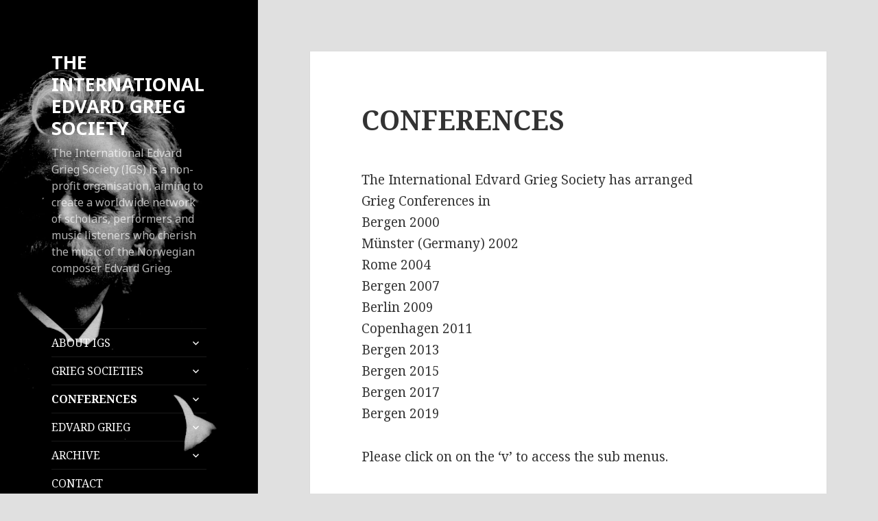

--- FILE ---
content_type: text/html; charset=UTF-8
request_url: https://griegsociety.com/conferences/
body_size: 12926
content:
<!DOCTYPE html>
<html lang="en-GB" class="no-js">
<head>
	<meta charset="UTF-8">
	<meta name="viewport" content="width=device-width">
	<link rel="profile" href="https://gmpg.org/xfn/11">
	<link rel="pingback" href="https://griegsociety.com/xmlrpc.php">
	<!--[if lt IE 9]>
	<script src="https://griegsociety.com/wp-content/themes/twentyfifteen/js/html5.js?ver=3.7.0"></script>
	<![endif]-->
	<script>(function(html){html.className = html.className.replace(/\bno-js\b/,'js')})(document.documentElement);</script>
<title>CONFERENCES &#8211; THE INTERNATIONAL EDVARD GRIEG SOCIETY</title>
<meta name='robots' content='max-image-preview:large' />
<link rel='dns-prefetch' href='//fonts.googleapis.com' />
<link href='https://fonts.gstatic.com' crossorigin rel='preconnect' />
<link rel="alternate" type="application/rss+xml" title="THE INTERNATIONAL EDVARD GRIEG SOCIETY &raquo; Feed" href="https://griegsociety.com/feed/" />
<link rel="alternate" type="application/rss+xml" title="THE INTERNATIONAL EDVARD GRIEG SOCIETY &raquo; Comments Feed" href="https://griegsociety.com/comments/feed/" />
<link rel="alternate" type="application/rss+xml" title="THE INTERNATIONAL EDVARD GRIEG SOCIETY &raquo; CONFERENCES Comments Feed" href="https://griegsociety.com/conferences/feed/" />
<script>
window._wpemojiSettings = {"baseUrl":"https:\/\/s.w.org\/images\/core\/emoji\/14.0.0\/72x72\/","ext":".png","svgUrl":"https:\/\/s.w.org\/images\/core\/emoji\/14.0.0\/svg\/","svgExt":".svg","source":{"concatemoji":"https:\/\/griegsociety.com\/wp-includes\/js\/wp-emoji-release.min.js?ver=6.1.9"}};
/*! This file is auto-generated */
!function(e,a,t){var n,r,o,i=a.createElement("canvas"),p=i.getContext&&i.getContext("2d");function s(e,t){var a=String.fromCharCode,e=(p.clearRect(0,0,i.width,i.height),p.fillText(a.apply(this,e),0,0),i.toDataURL());return p.clearRect(0,0,i.width,i.height),p.fillText(a.apply(this,t),0,0),e===i.toDataURL()}function c(e){var t=a.createElement("script");t.src=e,t.defer=t.type="text/javascript",a.getElementsByTagName("head")[0].appendChild(t)}for(o=Array("flag","emoji"),t.supports={everything:!0,everythingExceptFlag:!0},r=0;r<o.length;r++)t.supports[o[r]]=function(e){if(p&&p.fillText)switch(p.textBaseline="top",p.font="600 32px Arial",e){case"flag":return s([127987,65039,8205,9895,65039],[127987,65039,8203,9895,65039])?!1:!s([55356,56826,55356,56819],[55356,56826,8203,55356,56819])&&!s([55356,57332,56128,56423,56128,56418,56128,56421,56128,56430,56128,56423,56128,56447],[55356,57332,8203,56128,56423,8203,56128,56418,8203,56128,56421,8203,56128,56430,8203,56128,56423,8203,56128,56447]);case"emoji":return!s([129777,127995,8205,129778,127999],[129777,127995,8203,129778,127999])}return!1}(o[r]),t.supports.everything=t.supports.everything&&t.supports[o[r]],"flag"!==o[r]&&(t.supports.everythingExceptFlag=t.supports.everythingExceptFlag&&t.supports[o[r]]);t.supports.everythingExceptFlag=t.supports.everythingExceptFlag&&!t.supports.flag,t.DOMReady=!1,t.readyCallback=function(){t.DOMReady=!0},t.supports.everything||(n=function(){t.readyCallback()},a.addEventListener?(a.addEventListener("DOMContentLoaded",n,!1),e.addEventListener("load",n,!1)):(e.attachEvent("onload",n),a.attachEvent("onreadystatechange",function(){"complete"===a.readyState&&t.readyCallback()})),(e=t.source||{}).concatemoji?c(e.concatemoji):e.wpemoji&&e.twemoji&&(c(e.twemoji),c(e.wpemoji)))}(window,document,window._wpemojiSettings);
</script>
<style>
img.wp-smiley,
img.emoji {
	display: inline !important;
	border: none !important;
	box-shadow: none !important;
	height: 1em !important;
	width: 1em !important;
	margin: 0 0.07em !important;
	vertical-align: -0.1em !important;
	background: none !important;
	padding: 0 !important;
}
</style>
	<link rel='stylesheet' id='wp-block-library-css' href='https://griegsociety.com/wp-includes/css/dist/block-library/style.min.css?ver=6.1.9' media='all' />
<style id='wp-block-library-theme-inline-css'>
.wp-block-audio figcaption{color:#555;font-size:13px;text-align:center}.is-dark-theme .wp-block-audio figcaption{color:hsla(0,0%,100%,.65)}.wp-block-audio{margin:0 0 1em}.wp-block-code{border:1px solid #ccc;border-radius:4px;font-family:Menlo,Consolas,monaco,monospace;padding:.8em 1em}.wp-block-embed figcaption{color:#555;font-size:13px;text-align:center}.is-dark-theme .wp-block-embed figcaption{color:hsla(0,0%,100%,.65)}.wp-block-embed{margin:0 0 1em}.blocks-gallery-caption{color:#555;font-size:13px;text-align:center}.is-dark-theme .blocks-gallery-caption{color:hsla(0,0%,100%,.65)}.wp-block-image figcaption{color:#555;font-size:13px;text-align:center}.is-dark-theme .wp-block-image figcaption{color:hsla(0,0%,100%,.65)}.wp-block-image{margin:0 0 1em}.wp-block-pullquote{border-top:4px solid;border-bottom:4px solid;margin-bottom:1.75em;color:currentColor}.wp-block-pullquote__citation,.wp-block-pullquote cite,.wp-block-pullquote footer{color:currentColor;text-transform:uppercase;font-size:.8125em;font-style:normal}.wp-block-quote{border-left:.25em solid;margin:0 0 1.75em;padding-left:1em}.wp-block-quote cite,.wp-block-quote footer{color:currentColor;font-size:.8125em;position:relative;font-style:normal}.wp-block-quote.has-text-align-right{border-left:none;border-right:.25em solid;padding-left:0;padding-right:1em}.wp-block-quote.has-text-align-center{border:none;padding-left:0}.wp-block-quote.is-large,.wp-block-quote.is-style-large,.wp-block-quote.is-style-plain{border:none}.wp-block-search .wp-block-search__label{font-weight:700}.wp-block-search__button{border:1px solid #ccc;padding:.375em .625em}:where(.wp-block-group.has-background){padding:1.25em 2.375em}.wp-block-separator.has-css-opacity{opacity:.4}.wp-block-separator{border:none;border-bottom:2px solid;margin-left:auto;margin-right:auto}.wp-block-separator.has-alpha-channel-opacity{opacity:1}.wp-block-separator:not(.is-style-wide):not(.is-style-dots){width:100px}.wp-block-separator.has-background:not(.is-style-dots){border-bottom:none;height:1px}.wp-block-separator.has-background:not(.is-style-wide):not(.is-style-dots){height:2px}.wp-block-table{margin:"0 0 1em 0"}.wp-block-table thead{border-bottom:3px solid}.wp-block-table tfoot{border-top:3px solid}.wp-block-table td,.wp-block-table th{word-break:normal}.wp-block-table figcaption{color:#555;font-size:13px;text-align:center}.is-dark-theme .wp-block-table figcaption{color:hsla(0,0%,100%,.65)}.wp-block-video figcaption{color:#555;font-size:13px;text-align:center}.is-dark-theme .wp-block-video figcaption{color:hsla(0,0%,100%,.65)}.wp-block-video{margin:0 0 1em}.wp-block-template-part.has-background{padding:1.25em 2.375em;margin-top:0;margin-bottom:0}
</style>
<link rel='stylesheet' id='classic-theme-styles-css' href='https://griegsociety.com/wp-includes/css/classic-themes.min.css?ver=1' media='all' />
<style id='global-styles-inline-css'>
body{--wp--preset--color--black: #000000;--wp--preset--color--cyan-bluish-gray: #abb8c3;--wp--preset--color--white: #fff;--wp--preset--color--pale-pink: #f78da7;--wp--preset--color--vivid-red: #cf2e2e;--wp--preset--color--luminous-vivid-orange: #ff6900;--wp--preset--color--luminous-vivid-amber: #fcb900;--wp--preset--color--light-green-cyan: #7bdcb5;--wp--preset--color--vivid-green-cyan: #00d084;--wp--preset--color--pale-cyan-blue: #8ed1fc;--wp--preset--color--vivid-cyan-blue: #0693e3;--wp--preset--color--vivid-purple: #9b51e0;--wp--preset--color--dark-gray: #111;--wp--preset--color--light-gray: #f1f1f1;--wp--preset--color--yellow: #f4ca16;--wp--preset--color--dark-brown: #352712;--wp--preset--color--medium-pink: #e53b51;--wp--preset--color--light-pink: #ffe5d1;--wp--preset--color--dark-purple: #2e2256;--wp--preset--color--purple: #674970;--wp--preset--color--blue-gray: #22313f;--wp--preset--color--bright-blue: #55c3dc;--wp--preset--color--light-blue: #e9f2f9;--wp--preset--gradient--vivid-cyan-blue-to-vivid-purple: linear-gradient(135deg,rgba(6,147,227,1) 0%,rgb(155,81,224) 100%);--wp--preset--gradient--light-green-cyan-to-vivid-green-cyan: linear-gradient(135deg,rgb(122,220,180) 0%,rgb(0,208,130) 100%);--wp--preset--gradient--luminous-vivid-amber-to-luminous-vivid-orange: linear-gradient(135deg,rgba(252,185,0,1) 0%,rgba(255,105,0,1) 100%);--wp--preset--gradient--luminous-vivid-orange-to-vivid-red: linear-gradient(135deg,rgba(255,105,0,1) 0%,rgb(207,46,46) 100%);--wp--preset--gradient--very-light-gray-to-cyan-bluish-gray: linear-gradient(135deg,rgb(238,238,238) 0%,rgb(169,184,195) 100%);--wp--preset--gradient--cool-to-warm-spectrum: linear-gradient(135deg,rgb(74,234,220) 0%,rgb(151,120,209) 20%,rgb(207,42,186) 40%,rgb(238,44,130) 60%,rgb(251,105,98) 80%,rgb(254,248,76) 100%);--wp--preset--gradient--blush-light-purple: linear-gradient(135deg,rgb(255,206,236) 0%,rgb(152,150,240) 100%);--wp--preset--gradient--blush-bordeaux: linear-gradient(135deg,rgb(254,205,165) 0%,rgb(254,45,45) 50%,rgb(107,0,62) 100%);--wp--preset--gradient--luminous-dusk: linear-gradient(135deg,rgb(255,203,112) 0%,rgb(199,81,192) 50%,rgb(65,88,208) 100%);--wp--preset--gradient--pale-ocean: linear-gradient(135deg,rgb(255,245,203) 0%,rgb(182,227,212) 50%,rgb(51,167,181) 100%);--wp--preset--gradient--electric-grass: linear-gradient(135deg,rgb(202,248,128) 0%,rgb(113,206,126) 100%);--wp--preset--gradient--midnight: linear-gradient(135deg,rgb(2,3,129) 0%,rgb(40,116,252) 100%);--wp--preset--gradient--dark-gray-gradient-gradient: linear-gradient(90deg, rgba(17,17,17,1) 0%, rgba(42,42,42,1) 100%);--wp--preset--gradient--light-gray-gradient: linear-gradient(90deg, rgba(241,241,241,1) 0%, rgba(215,215,215,1) 100%);--wp--preset--gradient--white-gradient: linear-gradient(90deg, rgba(255,255,255,1) 0%, rgba(230,230,230,1) 100%);--wp--preset--gradient--yellow-gradient: linear-gradient(90deg, rgba(244,202,22,1) 0%, rgba(205,168,10,1) 100%);--wp--preset--gradient--dark-brown-gradient: linear-gradient(90deg, rgba(53,39,18,1) 0%, rgba(91,67,31,1) 100%);--wp--preset--gradient--medium-pink-gradient: linear-gradient(90deg, rgba(229,59,81,1) 0%, rgba(209,28,51,1) 100%);--wp--preset--gradient--light-pink-gradient: linear-gradient(90deg, rgba(255,229,209,1) 0%, rgba(255,200,158,1) 100%);--wp--preset--gradient--dark-purple-gradient: linear-gradient(90deg, rgba(46,34,86,1) 0%, rgba(66,48,123,1) 100%);--wp--preset--gradient--purple-gradient: linear-gradient(90deg, rgba(103,73,112,1) 0%, rgba(131,93,143,1) 100%);--wp--preset--gradient--blue-gray-gradient: linear-gradient(90deg, rgba(34,49,63,1) 0%, rgba(52,75,96,1) 100%);--wp--preset--gradient--bright-blue-gradient: linear-gradient(90deg, rgba(85,195,220,1) 0%, rgba(43,180,211,1) 100%);--wp--preset--gradient--light-blue-gradient: linear-gradient(90deg, rgba(233,242,249,1) 0%, rgba(193,218,238,1) 100%);--wp--preset--duotone--dark-grayscale: url('#wp-duotone-dark-grayscale');--wp--preset--duotone--grayscale: url('#wp-duotone-grayscale');--wp--preset--duotone--purple-yellow: url('#wp-duotone-purple-yellow');--wp--preset--duotone--blue-red: url('#wp-duotone-blue-red');--wp--preset--duotone--midnight: url('#wp-duotone-midnight');--wp--preset--duotone--magenta-yellow: url('#wp-duotone-magenta-yellow');--wp--preset--duotone--purple-green: url('#wp-duotone-purple-green');--wp--preset--duotone--blue-orange: url('#wp-duotone-blue-orange');--wp--preset--font-size--small: 13px;--wp--preset--font-size--medium: 20px;--wp--preset--font-size--large: 36px;--wp--preset--font-size--x-large: 42px;--wp--preset--spacing--20: 0.44rem;--wp--preset--spacing--30: 0.67rem;--wp--preset--spacing--40: 1rem;--wp--preset--spacing--50: 1.5rem;--wp--preset--spacing--60: 2.25rem;--wp--preset--spacing--70: 3.38rem;--wp--preset--spacing--80: 5.06rem;}:where(.is-layout-flex){gap: 0.5em;}body .is-layout-flow > .alignleft{float: left;margin-inline-start: 0;margin-inline-end: 2em;}body .is-layout-flow > .alignright{float: right;margin-inline-start: 2em;margin-inline-end: 0;}body .is-layout-flow > .aligncenter{margin-left: auto !important;margin-right: auto !important;}body .is-layout-constrained > .alignleft{float: left;margin-inline-start: 0;margin-inline-end: 2em;}body .is-layout-constrained > .alignright{float: right;margin-inline-start: 2em;margin-inline-end: 0;}body .is-layout-constrained > .aligncenter{margin-left: auto !important;margin-right: auto !important;}body .is-layout-constrained > :where(:not(.alignleft):not(.alignright):not(.alignfull)){max-width: var(--wp--style--global--content-size);margin-left: auto !important;margin-right: auto !important;}body .is-layout-constrained > .alignwide{max-width: var(--wp--style--global--wide-size);}body .is-layout-flex{display: flex;}body .is-layout-flex{flex-wrap: wrap;align-items: center;}body .is-layout-flex > *{margin: 0;}:where(.wp-block-columns.is-layout-flex){gap: 2em;}.has-black-color{color: var(--wp--preset--color--black) !important;}.has-cyan-bluish-gray-color{color: var(--wp--preset--color--cyan-bluish-gray) !important;}.has-white-color{color: var(--wp--preset--color--white) !important;}.has-pale-pink-color{color: var(--wp--preset--color--pale-pink) !important;}.has-vivid-red-color{color: var(--wp--preset--color--vivid-red) !important;}.has-luminous-vivid-orange-color{color: var(--wp--preset--color--luminous-vivid-orange) !important;}.has-luminous-vivid-amber-color{color: var(--wp--preset--color--luminous-vivid-amber) !important;}.has-light-green-cyan-color{color: var(--wp--preset--color--light-green-cyan) !important;}.has-vivid-green-cyan-color{color: var(--wp--preset--color--vivid-green-cyan) !important;}.has-pale-cyan-blue-color{color: var(--wp--preset--color--pale-cyan-blue) !important;}.has-vivid-cyan-blue-color{color: var(--wp--preset--color--vivid-cyan-blue) !important;}.has-vivid-purple-color{color: var(--wp--preset--color--vivid-purple) !important;}.has-black-background-color{background-color: var(--wp--preset--color--black) !important;}.has-cyan-bluish-gray-background-color{background-color: var(--wp--preset--color--cyan-bluish-gray) !important;}.has-white-background-color{background-color: var(--wp--preset--color--white) !important;}.has-pale-pink-background-color{background-color: var(--wp--preset--color--pale-pink) !important;}.has-vivid-red-background-color{background-color: var(--wp--preset--color--vivid-red) !important;}.has-luminous-vivid-orange-background-color{background-color: var(--wp--preset--color--luminous-vivid-orange) !important;}.has-luminous-vivid-amber-background-color{background-color: var(--wp--preset--color--luminous-vivid-amber) !important;}.has-light-green-cyan-background-color{background-color: var(--wp--preset--color--light-green-cyan) !important;}.has-vivid-green-cyan-background-color{background-color: var(--wp--preset--color--vivid-green-cyan) !important;}.has-pale-cyan-blue-background-color{background-color: var(--wp--preset--color--pale-cyan-blue) !important;}.has-vivid-cyan-blue-background-color{background-color: var(--wp--preset--color--vivid-cyan-blue) !important;}.has-vivid-purple-background-color{background-color: var(--wp--preset--color--vivid-purple) !important;}.has-black-border-color{border-color: var(--wp--preset--color--black) !important;}.has-cyan-bluish-gray-border-color{border-color: var(--wp--preset--color--cyan-bluish-gray) !important;}.has-white-border-color{border-color: var(--wp--preset--color--white) !important;}.has-pale-pink-border-color{border-color: var(--wp--preset--color--pale-pink) !important;}.has-vivid-red-border-color{border-color: var(--wp--preset--color--vivid-red) !important;}.has-luminous-vivid-orange-border-color{border-color: var(--wp--preset--color--luminous-vivid-orange) !important;}.has-luminous-vivid-amber-border-color{border-color: var(--wp--preset--color--luminous-vivid-amber) !important;}.has-light-green-cyan-border-color{border-color: var(--wp--preset--color--light-green-cyan) !important;}.has-vivid-green-cyan-border-color{border-color: var(--wp--preset--color--vivid-green-cyan) !important;}.has-pale-cyan-blue-border-color{border-color: var(--wp--preset--color--pale-cyan-blue) !important;}.has-vivid-cyan-blue-border-color{border-color: var(--wp--preset--color--vivid-cyan-blue) !important;}.has-vivid-purple-border-color{border-color: var(--wp--preset--color--vivid-purple) !important;}.has-vivid-cyan-blue-to-vivid-purple-gradient-background{background: var(--wp--preset--gradient--vivid-cyan-blue-to-vivid-purple) !important;}.has-light-green-cyan-to-vivid-green-cyan-gradient-background{background: var(--wp--preset--gradient--light-green-cyan-to-vivid-green-cyan) !important;}.has-luminous-vivid-amber-to-luminous-vivid-orange-gradient-background{background: var(--wp--preset--gradient--luminous-vivid-amber-to-luminous-vivid-orange) !important;}.has-luminous-vivid-orange-to-vivid-red-gradient-background{background: var(--wp--preset--gradient--luminous-vivid-orange-to-vivid-red) !important;}.has-very-light-gray-to-cyan-bluish-gray-gradient-background{background: var(--wp--preset--gradient--very-light-gray-to-cyan-bluish-gray) !important;}.has-cool-to-warm-spectrum-gradient-background{background: var(--wp--preset--gradient--cool-to-warm-spectrum) !important;}.has-blush-light-purple-gradient-background{background: var(--wp--preset--gradient--blush-light-purple) !important;}.has-blush-bordeaux-gradient-background{background: var(--wp--preset--gradient--blush-bordeaux) !important;}.has-luminous-dusk-gradient-background{background: var(--wp--preset--gradient--luminous-dusk) !important;}.has-pale-ocean-gradient-background{background: var(--wp--preset--gradient--pale-ocean) !important;}.has-electric-grass-gradient-background{background: var(--wp--preset--gradient--electric-grass) !important;}.has-midnight-gradient-background{background: var(--wp--preset--gradient--midnight) !important;}.has-small-font-size{font-size: var(--wp--preset--font-size--small) !important;}.has-medium-font-size{font-size: var(--wp--preset--font-size--medium) !important;}.has-large-font-size{font-size: var(--wp--preset--font-size--large) !important;}.has-x-large-font-size{font-size: var(--wp--preset--font-size--x-large) !important;}
.wp-block-navigation a:where(:not(.wp-element-button)){color: inherit;}
:where(.wp-block-columns.is-layout-flex){gap: 2em;}
.wp-block-pullquote{font-size: 1.5em;line-height: 1.6;}
</style>
<link rel='stylesheet' id='twentyfifteen-fonts-css' href='https://fonts.googleapis.com/css?family=Noto+Sans%3A400italic%2C700italic%2C400%2C700%7CNoto+Serif%3A400italic%2C700italic%2C400%2C700%7CInconsolata%3A400%2C700&#038;subset=latin%2Clatin-ext&#038;display=fallback' media='all' />
<link rel='stylesheet' id='genericons-css' href='https://griegsociety.com/wp-content/themes/twentyfifteen/genericons/genericons.css?ver=20201026' media='all' />
<link rel='stylesheet' id='twentyfifteen-style-css' href='https://griegsociety.com/wp-content/themes/twentyfifteen/style.css?ver=20221101' media='all' />
<style id='twentyfifteen-style-inline-css'>

		/* Custom Header Background Color */
		body:before,
		.site-header {
			background-color: #8fa7bf;
		}

		@media screen and (min-width: 59.6875em) {
			.site-header,
			.secondary {
				background-color: transparent;
			}

			.widget button,
			.widget input[type="button"],
			.widget input[type="reset"],
			.widget input[type="submit"],
			.widget_calendar tbody a,
			.widget_calendar tbody a:hover,
			.widget_calendar tbody a:focus {
				color: #8fa7bf;
			}
		}
	

		/* Custom Sidebar Text Color */
		.site-title a,
		.site-description,
		.secondary-toggle:before {
			color: #ffffff;
		}

		.site-title a:hover,
		.site-title a:focus {
			color: #ffffff; /* Fallback for IE7 and IE8 */
			color: rgba( 255, 255, 255, 0.7);
		}

		.secondary-toggle {
			border-color: #ffffff; /* Fallback for IE7 and IE8 */
			border-color: rgba( 255, 255, 255, 0.1);
		}

		.secondary-toggle:hover,
		.secondary-toggle:focus {
			border-color: #ffffff; /* Fallback for IE7 and IE8 */
			border-color: rgba( 255, 255, 255, 0.3);
		}

		.site-title a {
			outline-color: #ffffff; /* Fallback for IE7 and IE8 */
			outline-color: rgba( 255, 255, 255, 0.3);
		}

		@media screen and (min-width: 59.6875em) {
			.secondary a,
			.dropdown-toggle:after,
			.widget-title,
			.widget blockquote cite,
			.widget blockquote small {
				color: #ffffff;
			}

			.widget button,
			.widget input[type="button"],
			.widget input[type="reset"],
			.widget input[type="submit"],
			.widget_calendar tbody a {
				background-color: #ffffff;
			}

			.textwidget a {
				border-color: #ffffff;
			}

			.secondary a:hover,
			.secondary a:focus,
			.main-navigation .menu-item-description,
			.widget,
			.widget blockquote,
			.widget .wp-caption-text,
			.widget .gallery-caption {
				color: rgba( 255, 255, 255, 0.7);
			}

			.widget button:hover,
			.widget button:focus,
			.widget input[type="button"]:hover,
			.widget input[type="button"]:focus,
			.widget input[type="reset"]:hover,
			.widget input[type="reset"]:focus,
			.widget input[type="submit"]:hover,
			.widget input[type="submit"]:focus,
			.widget_calendar tbody a:hover,
			.widget_calendar tbody a:focus {
				background-color: rgba( 255, 255, 255, 0.7);
			}

			.widget blockquote {
				border-color: rgba( 255, 255, 255, 0.7);
			}

			.main-navigation ul,
			.main-navigation li,
			.secondary-toggle,
			.widget input,
			.widget textarea,
			.widget table,
			.widget th,
			.widget td,
			.widget pre,
			.widget li,
			.widget_categories .children,
			.widget_nav_menu .sub-menu,
			.widget_pages .children,
			.widget abbr[title] {
				border-color: rgba( 255, 255, 255, 0.1);
			}

			.dropdown-toggle:hover,
			.dropdown-toggle:focus,
			.widget hr {
				background-color: rgba( 255, 255, 255, 0.1);
			}

			.widget input:focus,
			.widget textarea:focus {
				border-color: rgba( 255, 255, 255, 0.3);
			}

			.sidebar a:focus,
			.dropdown-toggle:focus {
				outline-color: rgba( 255, 255, 255, 0.3);
			}
		}
	
</style>
<link rel='stylesheet' id='twentyfifteen-block-style-css' href='https://griegsociety.com/wp-content/themes/twentyfifteen/css/blocks.css?ver=20220914' media='all' />
<!--[if lt IE 9]>
<link rel='stylesheet' id='twentyfifteen-ie-css' href='https://griegsociety.com/wp-content/themes/twentyfifteen/css/ie.css?ver=20220908' media='all' />
<![endif]-->
<!--[if lt IE 8]>
<link rel='stylesheet' id='twentyfifteen-ie7-css' href='https://griegsociety.com/wp-content/themes/twentyfifteen/css/ie7.css?ver=20141210' media='all' />
<![endif]-->
<script src='https://griegsociety.com/wp-includes/js/jquery/jquery.min.js?ver=3.6.1' id='jquery-core-js'></script>
<script src='https://griegsociety.com/wp-includes/js/jquery/jquery-migrate.min.js?ver=3.3.2' id='jquery-migrate-js'></script>
<link rel="https://api.w.org/" href="https://griegsociety.com/wp-json/" /><link rel="alternate" type="application/json" href="https://griegsociety.com/wp-json/wp/v2/pages/32" /><link rel="EditURI" type="application/rsd+xml" title="RSD" href="https://griegsociety.com/xmlrpc.php?rsd" />
<link rel="wlwmanifest" type="application/wlwmanifest+xml" href="https://griegsociety.com/wp-includes/wlwmanifest.xml" />
<meta name="generator" content="WordPress 6.1.9" />
<link rel="canonical" href="https://griegsociety.com/conferences/" />
<link rel='shortlink' href='https://griegsociety.com/?p=32' />
<link rel="alternate" type="application/json+oembed" href="https://griegsociety.com/wp-json/oembed/1.0/embed?url=https%3A%2F%2Fgriegsociety.com%2Fconferences%2F" />
<link rel="alternate" type="text/xml+oembed" href="https://griegsociety.com/wp-json/oembed/1.0/embed?url=https%3A%2F%2Fgriegsociety.com%2Fconferences%2F&#038;format=xml" />
<style>.recentcomments a{display:inline !important;padding:0 !important;margin:0 !important;}</style>		<style type="text/css" id="twentyfifteen-header-css">
				.site-header {

			/*
			 * No shorthand so the Customizer can override individual properties.
			 * @see https://core.trac.wordpress.org/ticket/31460
			 */
			background-image: url(https://griegsociety.com/wp-content/uploads/2017/10/cropped-bilde_33-sortereennsortest-1.jpg);
			background-repeat: no-repeat;
			background-position: 50% 50%;
			-webkit-background-size: cover;
			-moz-background-size:    cover;
			-o-background-size:      cover;
			background-size:         cover;
		}

		@media screen and (min-width: 59.6875em) {
			body:before {

				/*
				 * No shorthand so the Customizer can override individual properties.
				 * @see https://core.trac.wordpress.org/ticket/31460
				 */
				background-image: url(https://griegsociety.com/wp-content/uploads/2017/10/cropped-bilde_33-sortereennsortest-1.jpg);
				background-repeat: no-repeat;
				background-position: 100% 50%;
				-webkit-background-size: cover;
				-moz-background-size:    cover;
				-o-background-size:      cover;
				background-size:         cover;
				border-right: 0;
			}

			.site-header {
				background: transparent;
			}
		}
				</style>
		<style id="custom-background-css">
body.custom-background { background-color: #e0e0e0; }
</style>
	</head>

<body class="page-template-default page page-id-32 custom-background wp-embed-responsive">
<svg xmlns="http://www.w3.org/2000/svg" viewBox="0 0 0 0" width="0" height="0" focusable="false" role="none" style="visibility: hidden; position: absolute; left: -9999px; overflow: hidden;" ><defs><filter id="wp-duotone-dark-grayscale"><feColorMatrix color-interpolation-filters="sRGB" type="matrix" values=" .299 .587 .114 0 0 .299 .587 .114 0 0 .299 .587 .114 0 0 .299 .587 .114 0 0 " /><feComponentTransfer color-interpolation-filters="sRGB" ><feFuncR type="table" tableValues="0 0.49803921568627" /><feFuncG type="table" tableValues="0 0.49803921568627" /><feFuncB type="table" tableValues="0 0.49803921568627" /><feFuncA type="table" tableValues="1 1" /></feComponentTransfer><feComposite in2="SourceGraphic" operator="in" /></filter></defs></svg><svg xmlns="http://www.w3.org/2000/svg" viewBox="0 0 0 0" width="0" height="0" focusable="false" role="none" style="visibility: hidden; position: absolute; left: -9999px; overflow: hidden;" ><defs><filter id="wp-duotone-grayscale"><feColorMatrix color-interpolation-filters="sRGB" type="matrix" values=" .299 .587 .114 0 0 .299 .587 .114 0 0 .299 .587 .114 0 0 .299 .587 .114 0 0 " /><feComponentTransfer color-interpolation-filters="sRGB" ><feFuncR type="table" tableValues="0 1" /><feFuncG type="table" tableValues="0 1" /><feFuncB type="table" tableValues="0 1" /><feFuncA type="table" tableValues="1 1" /></feComponentTransfer><feComposite in2="SourceGraphic" operator="in" /></filter></defs></svg><svg xmlns="http://www.w3.org/2000/svg" viewBox="0 0 0 0" width="0" height="0" focusable="false" role="none" style="visibility: hidden; position: absolute; left: -9999px; overflow: hidden;" ><defs><filter id="wp-duotone-purple-yellow"><feColorMatrix color-interpolation-filters="sRGB" type="matrix" values=" .299 .587 .114 0 0 .299 .587 .114 0 0 .299 .587 .114 0 0 .299 .587 .114 0 0 " /><feComponentTransfer color-interpolation-filters="sRGB" ><feFuncR type="table" tableValues="0.54901960784314 0.98823529411765" /><feFuncG type="table" tableValues="0 1" /><feFuncB type="table" tableValues="0.71764705882353 0.25490196078431" /><feFuncA type="table" tableValues="1 1" /></feComponentTransfer><feComposite in2="SourceGraphic" operator="in" /></filter></defs></svg><svg xmlns="http://www.w3.org/2000/svg" viewBox="0 0 0 0" width="0" height="0" focusable="false" role="none" style="visibility: hidden; position: absolute; left: -9999px; overflow: hidden;" ><defs><filter id="wp-duotone-blue-red"><feColorMatrix color-interpolation-filters="sRGB" type="matrix" values=" .299 .587 .114 0 0 .299 .587 .114 0 0 .299 .587 .114 0 0 .299 .587 .114 0 0 " /><feComponentTransfer color-interpolation-filters="sRGB" ><feFuncR type="table" tableValues="0 1" /><feFuncG type="table" tableValues="0 0.27843137254902" /><feFuncB type="table" tableValues="0.5921568627451 0.27843137254902" /><feFuncA type="table" tableValues="1 1" /></feComponentTransfer><feComposite in2="SourceGraphic" operator="in" /></filter></defs></svg><svg xmlns="http://www.w3.org/2000/svg" viewBox="0 0 0 0" width="0" height="0" focusable="false" role="none" style="visibility: hidden; position: absolute; left: -9999px; overflow: hidden;" ><defs><filter id="wp-duotone-midnight"><feColorMatrix color-interpolation-filters="sRGB" type="matrix" values=" .299 .587 .114 0 0 .299 .587 .114 0 0 .299 .587 .114 0 0 .299 .587 .114 0 0 " /><feComponentTransfer color-interpolation-filters="sRGB" ><feFuncR type="table" tableValues="0 0" /><feFuncG type="table" tableValues="0 0.64705882352941" /><feFuncB type="table" tableValues="0 1" /><feFuncA type="table" tableValues="1 1" /></feComponentTransfer><feComposite in2="SourceGraphic" operator="in" /></filter></defs></svg><svg xmlns="http://www.w3.org/2000/svg" viewBox="0 0 0 0" width="0" height="0" focusable="false" role="none" style="visibility: hidden; position: absolute; left: -9999px; overflow: hidden;" ><defs><filter id="wp-duotone-magenta-yellow"><feColorMatrix color-interpolation-filters="sRGB" type="matrix" values=" .299 .587 .114 0 0 .299 .587 .114 0 0 .299 .587 .114 0 0 .299 .587 .114 0 0 " /><feComponentTransfer color-interpolation-filters="sRGB" ><feFuncR type="table" tableValues="0.78039215686275 1" /><feFuncG type="table" tableValues="0 0.94901960784314" /><feFuncB type="table" tableValues="0.35294117647059 0.47058823529412" /><feFuncA type="table" tableValues="1 1" /></feComponentTransfer><feComposite in2="SourceGraphic" operator="in" /></filter></defs></svg><svg xmlns="http://www.w3.org/2000/svg" viewBox="0 0 0 0" width="0" height="0" focusable="false" role="none" style="visibility: hidden; position: absolute; left: -9999px; overflow: hidden;" ><defs><filter id="wp-duotone-purple-green"><feColorMatrix color-interpolation-filters="sRGB" type="matrix" values=" .299 .587 .114 0 0 .299 .587 .114 0 0 .299 .587 .114 0 0 .299 .587 .114 0 0 " /><feComponentTransfer color-interpolation-filters="sRGB" ><feFuncR type="table" tableValues="0.65098039215686 0.40392156862745" /><feFuncG type="table" tableValues="0 1" /><feFuncB type="table" tableValues="0.44705882352941 0.4" /><feFuncA type="table" tableValues="1 1" /></feComponentTransfer><feComposite in2="SourceGraphic" operator="in" /></filter></defs></svg><svg xmlns="http://www.w3.org/2000/svg" viewBox="0 0 0 0" width="0" height="0" focusable="false" role="none" style="visibility: hidden; position: absolute; left: -9999px; overflow: hidden;" ><defs><filter id="wp-duotone-blue-orange"><feColorMatrix color-interpolation-filters="sRGB" type="matrix" values=" .299 .587 .114 0 0 .299 .587 .114 0 0 .299 .587 .114 0 0 .299 .587 .114 0 0 " /><feComponentTransfer color-interpolation-filters="sRGB" ><feFuncR type="table" tableValues="0.098039215686275 1" /><feFuncG type="table" tableValues="0 0.66274509803922" /><feFuncB type="table" tableValues="0.84705882352941 0.41960784313725" /><feFuncA type="table" tableValues="1 1" /></feComponentTransfer><feComposite in2="SourceGraphic" operator="in" /></filter></defs></svg><div id="page" class="hfeed site">
	<a class="skip-link screen-reader-text" href="#content">Skip to content</a>

	<div id="sidebar" class="sidebar">
		<header id="masthead" class="site-header">
			<div class="site-branding">
										<p class="site-title"><a href="https://griegsociety.com/" rel="home">THE INTERNATIONAL EDVARD GRIEG SOCIETY</a></p>
												<p class="site-description">The International Edvard Grieg Society (IGS) is a non-profit organisation, aiming to create a worldwide network of scholars, performers and music listeners who cherish the music of the Norwegian composer Edvard Grieg.</p>
										<button class="secondary-toggle">Menu and widgets</button>
			</div><!-- .site-branding -->
		</header><!-- .site-header -->

			<div id="secondary" class="secondary">

					<nav id="site-navigation" class="main-navigation">
				<div class="menu-news-container"><ul id="menu-news" class="nav-menu"><li id="menu-item-22" class="menu-item menu-item-type-post_type menu-item-object-page menu-item-home menu-item-has-children menu-item-22"><a href="https://griegsociety.com/">ABOUT IGS</a>
<ul class="sub-menu">
	<li id="menu-item-30" class="menu-item menu-item-type-post_type menu-item-object-page menu-item-30"><a href="https://griegsociety.com/executive-committee/">Executive Committee</a></li>
	<li id="menu-item-1178" class="menu-item menu-item-type-post_type menu-item-object-page menu-item-1178"><a href="https://griegsociety.com/foundation-council-assembly/">Foundation Council Assembly</a></li>
	<li id="menu-item-76" class="menu-item menu-item-type-post_type menu-item-object-page menu-item-76"><a href="https://griegsociety.com/statutes/">Statutes</a></li>
	<li id="menu-item-84" class="menu-item menu-item-type-post_type menu-item-object-page menu-item-84"><a href="https://griegsociety.com/links/">Links</a></li>
</ul>
</li>
<li id="menu-item-27" class="menu-item menu-item-type-post_type menu-item-object-page menu-item-has-children menu-item-27"><a href="https://griegsociety.com/grieg-societies/">GRIEG SOCIETIES</a>
<ul class="sub-menu">
	<li id="menu-item-1164" class="menu-item menu-item-type-post_type menu-item-object-page menu-item-1164"><a href="https://griegsociety.com/belgian-grieg-society/">Belgian Grieg Society</a></li>
	<li id="menu-item-1353" class="menu-item menu-item-type-post_type menu-item-object-page menu-item-1353"><a href="https://griegsociety.com/edvard-grieg-society-inc-new-york/">Edvard Grieg Society Inc., New York</a></li>
	<li id="menu-item-457" class="menu-item menu-item-type-post_type menu-item-object-page menu-item-457"><a href="https://griegsociety.com/edvard-grieg-society-of-america-inc/">Edvard Grieg Society of America</a></li>
	<li id="menu-item-859" class="menu-item menu-item-type-post_type menu-item-object-page menu-item-859"><a href="https://griegsociety.com/grieg-begegnungsstatte-leipzig-e-v/">Grieg-Begegnungsstätte Leipzig e. V.</a></li>
	<li id="menu-item-578" class="menu-item menu-item-type-post_type menu-item-object-page menu-item-578"><a href="https://griegsociety.com/grieg-stichting-nederland/">Grieg Stichting Nederland</a></li>
	<li id="menu-item-452" class="menu-item menu-item-type-post_type menu-item-object-page menu-item-452"><a href="https://griegsociety.com/oslo-grieg-society/">Oslo Grieg Society</a></li>
	<li id="menu-item-888" class="menu-item menu-item-type-post_type menu-item-object-page menu-item-888"><a href="https://griegsociety.com/the-edvard-grieg-society-of-minneapolis/">The Edvard Grieg Society of Minnesota</a></li>
	<li id="menu-item-1089" class="menu-item menu-item-type-post_type menu-item-object-page menu-item-1089"><a href="https://griegsociety.com/grieg-societies/the-edvard-grieg-society-of-the-dakotas/">The Edvard Grieg Society of the Dakotas</a></li>
	<li id="menu-item-1011" class="menu-item menu-item-type-post_type menu-item-object-page menu-item-1011"><a href="https://griegsociety.com/the-edvard-grieg-society-of-the-great-lakes/">The Edvard Grieg Society of the Great Lakes</a></li>
	<li id="menu-item-493" class="menu-item menu-item-type-post_type menu-item-object-page menu-item-493"><a href="https://griegsociety.com/the-grieg-society-of-great-britain/">The Grieg Society of Great Britain</a></li>
	<li id="menu-item-573" class="menu-item menu-item-type-post_type menu-item-object-page menu-item-573"><a href="https://griegsociety.com/the-grieg-society-of-japan/">The Grieg Society of Japan</a></li>
	<li id="menu-item-1310" class="menu-item menu-item-type-post_type menu-item-object-page menu-item-1310"><a href="https://griegsociety.com/the-grieg-society-of-scotland/">The Grieg Society of Scotland</a></li>
	<li id="menu-item-794" class="menu-item menu-item-type-post_type menu-item-object-page menu-item-794"><a href="https://griegsociety.com/the-italian-edvard-grieg-society/">The Italian Edvard Grieg Society</a></li>
	<li id="menu-item-1096" class="menu-item menu-item-type-post_type menu-item-object-page menu-item-1096"><a href="https://griegsociety.com/the-northwest-edvard-grieg-society/">The Northwest Edvard Grieg Society</a></li>
	<li id="menu-item-1111" class="menu-item menu-item-type-post_type menu-item-object-page menu-item-1111"><a href="https://griegsociety.com/the-ukrainian-grieg-society/">The Ukrainian Grieg Society</a></li>
</ul>
</li>
<li id="menu-item-33" class="menu-item menu-item-type-post_type menu-item-object-page current-menu-item page_item page-item-32 current_page_item menu-item-has-children menu-item-33"><a href="https://griegsociety.com/conferences/" aria-current="page">CONFERENCES</a>
<ul class="sub-menu">
	<li id="menu-item-1523" class="menu-item menu-item-type-post_type menu-item-object-page menu-item-1523"><a href="https://griegsociety.com/bergen-2019/">Bergen 2019</a></li>
	<li id="menu-item-1195" class="menu-item menu-item-type-post_type menu-item-object-page menu-item-has-children menu-item-1195"><a href="https://griegsociety.com/bergen-2017/">Bergen 2017</a>
	<ul class="sub-menu">
		<li id="menu-item-1233" class="menu-item menu-item-type-post_type menu-item-object-page menu-item-has-children menu-item-1233"><a href="https://griegsociety.com/papers-from-the-conference-2017/">Papers from the conference 2017</a>
		<ul class="sub-menu">
			<li id="menu-item-1252" class="menu-item menu-item-type-post_type menu-item-object-page menu-item-1252"><a href="https://griegsociety.com/hakon-asheim-paper-2017/">Håkon Asheim – paper 2017</a></li>
		</ul>
</li>
	</ul>
</li>
	<li id="menu-item-36" class="menu-item menu-item-type-post_type menu-item-object-page menu-item-has-children menu-item-36"><a href="https://griegsociety.com/bergen-2015/">Bergen 2015</a>
	<ul class="sub-menu">
		<li id="menu-item-48" class="menu-item menu-item-type-post_type menu-item-object-page menu-item-has-children menu-item-48"><a href="https://griegsociety.com/papers-from-the-conference-2015/">Papers from the Conference 2015</a>
		<ul class="sub-menu">
			<li id="menu-item-163" class="menu-item menu-item-type-post_type menu-item-object-page menu-item-163"><a href="https://griegsociety.com/elena-biteryakova-paper-2015/">Elena Biteryakova – paper 2015</a></li>
			<li id="menu-item-199" class="menu-item menu-item-type-post_type menu-item-object-page menu-item-199"><a href="https://griegsociety.com/cheryl-christensen-paper-2015/">Cheryl Christensen – paper 2015</a></li>
			<li id="menu-item-177" class="menu-item menu-item-type-post_type menu-item-object-page menu-item-177"><a href="https://griegsociety.com/gloria-cook-megan-mascarenhas-paper-2015/">Gloria Cook &#038; Megan Mascarenhas – paper 2015</a></li>
			<li id="menu-item-871" class="menu-item menu-item-type-post_type menu-item-object-page menu-item-871"><a href="https://griegsociety.com/per-dahl-paper-2015/">Per Dahl – paper 2015</a></li>
			<li id="menu-item-54" class="menu-item menu-item-type-post_type menu-item-object-page menu-item-54"><a href="https://griegsociety.com/beryl-foster-paper/">Beryl Foster – paper 2015</a></li>
			<li id="menu-item-847" class="menu-item menu-item-type-post_type menu-item-object-page menu-item-847"><a href="https://griegsociety.com/sharon-bjorndal-lavery-paper-2015/">Sharon Bjørndal Lavery – paper 2015</a></li>
			<li id="menu-item-58" class="menu-item menu-item-type-post_type menu-item-object-page menu-item-58"><a href="https://griegsociety.com/helmut-loos-paper-2015/">Helmut Loos – paper 2015</a></li>
			<li id="menu-item-239" class="menu-item menu-item-type-post_type menu-item-object-page menu-item-239"><a href="https://griegsociety.com/gregory-martin-paper-2015/">Gregory Martin – paper 2015</a></li>
			<li id="menu-item-186" class="menu-item menu-item-type-post_type menu-item-object-page menu-item-186"><a href="https://griegsociety.com/liubov-syniak-paper-2015/">Liubov Syniak – paper 2015</a></li>
			<li id="menu-item-944" class="menu-item menu-item-type-post_type menu-item-object-page menu-item-944"><a href="https://griegsociety.com/arne-torp/">Arne Torp – Keynote speaker 2015</a></li>
		</ul>
</li>
	</ul>
</li>
	<li id="menu-item-181" class="menu-item menu-item-type-post_type menu-item-object-page menu-item-181"><a href="https://griegsociety.com/bergen-2013/">Bergen 2013</a></li>
	<li id="menu-item-223" class="menu-item menu-item-type-post_type menu-item-object-page menu-item-223"><a href="https://griegsociety.com/copenhagen-2011/">Copenhagen 2011</a></li>
	<li id="menu-item-328" class="menu-item menu-item-type-post_type menu-item-object-page menu-item-328"><a href="https://griegsociety.com/berlin-2009/">Berlin 2009</a></li>
	<li id="menu-item-425" class="menu-item menu-item-type-post_type menu-item-object-page menu-item-425"><a href="https://griegsociety.com/bergen-2007/">Bergen 2007</a></li>
	<li id="menu-item-582" class="menu-item menu-item-type-post_type menu-item-object-page menu-item-582"><a href="https://griegsociety.com/rome-2004/">Rome 2004</a></li>
	<li id="menu-item-604" class="menu-item menu-item-type-post_type menu-item-object-page menu-item-604"><a href="https://griegsociety.com/bergen-2000/">Bergen 2000</a></li>
</ul>
</li>
<li id="menu-item-41" class="menu-item menu-item-type-post_type menu-item-object-page menu-item-has-children menu-item-41"><a href="https://griegsociety.com/edvard-grieg/">EDVARD GRIEG</a>
<ul class="sub-menu">
	<li id="menu-item-811" class="menu-item menu-item-type-post_type menu-item-object-page menu-item-811"><a href="https://griegsociety.com/list-of-works/">List of works</a></li>
</ul>
</li>
<li id="menu-item-169" class="menu-item menu-item-type-post_type menu-item-object-page menu-item-has-children menu-item-169"><a href="https://griegsociety.com/archive/">ARCHIVE</a>
<ul class="sub-menu">
	<li id="menu-item-203" class="menu-item menu-item-type-post_type menu-item-object-page menu-item-has-children menu-item-203"><a href="https://griegsociety.com/papers-from-the-grieg-seminar-2013/">Papers from the Grieg Seminar in 2013</a>
	<ul class="sub-menu">
		<li id="menu-item-209" class="menu-item menu-item-type-post_type menu-item-object-page menu-item-209"><a href="https://griegsociety.com/daniel-grimley-paper-2013/">Daniel Grimley – paper 2013</a></li>
		<li id="menu-item-212" class="menu-item menu-item-type-post_type menu-item-object-page menu-item-212"><a href="https://griegsociety.com/rolf-gupta-paper-2013/">Rolf Gupta – paper 2013</a></li>
	</ul>
</li>
	<li id="menu-item-218" class="menu-item menu-item-type-post_type menu-item-object-page menu-item-has-children menu-item-218"><a href="https://griegsociety.com/papers-from-the-grieg-conference-in-2011/">Papers from the Grieg Conference in 2011</a>
	<ul class="sub-menu">
		<li id="menu-item-276" class="menu-item menu-item-type-post_type menu-item-object-page menu-item-276"><a href="https://griegsociety.com/andrew-adams-bradley-martin-paper-2011/">Andrew Adams &#038; Bradley Martin – paper 2011</a></li>
		<li id="menu-item-243" class="menu-item menu-item-type-post_type menu-item-object-page menu-item-243"><a href="https://griegsociety.com/rune-j-andersen-paper-2011/">Rune J. Andersen – paper 2011</a></li>
		<li id="menu-item-259" class="menu-item menu-item-type-post_type menu-item-object-page menu-item-259"><a href="https://griegsociety.com/juliette-appold-paper-2011/">Juliette Appold – paper 2011</a></li>
		<li id="menu-item-227" class="menu-item menu-item-type-post_type menu-item-object-page menu-item-227"><a href="https://griegsociety.com/john-bergsagel-paper-2011/">John Bergsagel – paper 2011</a></li>
		<li id="menu-item-231" class="menu-item menu-item-type-post_type menu-item-object-page menu-item-231"><a href="https://griegsociety.com/maria-eckhardt-paper-2011/">Maria Eckhardt – paper 2011</a></li>
		<li id="menu-item-297" class="menu-item menu-item-type-post_type menu-item-object-page menu-item-297"><a href="https://griegsociety.com/bjarte-engeset-paper-2011/">Bjarte Engeset – paper 2011</a></li>
		<li id="menu-item-247" class="menu-item menu-item-type-post_type menu-item-object-page menu-item-247"><a href="https://griegsociety.com/camilla-hambro-paper-2011/">Camilla Hambro – paper 2011</a></li>
		<li id="menu-item-272" class="menu-item menu-item-type-post_type menu-item-object-page menu-item-272"><a href="https://griegsociety.com/lena-haselmann-paper-2011/">Lena Haselmann – paper 2011</a></li>
		<li id="menu-item-291" class="menu-item menu-item-type-post_type menu-item-object-page menu-item-291"><a href="https://griegsociety.com/hikari-kobayashi-paper-2011/">Hikari Kobayashi – paper 2011</a></li>
		<li id="menu-item-287" class="menu-item menu-item-type-post_type menu-item-object-page menu-item-287"><a href="https://griegsociety.com/jorma-daniel-lunenburger-paper-2011/">Jorma Daniel Lünenbürger – paper 2011</a></li>
		<li id="menu-item-265" class="menu-item menu-item-type-post_type menu-item-object-page menu-item-265"><a href="https://griegsociety.com/amalia-sagona-paper-2011/">Amalia Sagona – paper 2011</a></li>
		<li id="menu-item-281" class="menu-item menu-item-type-post_type menu-item-object-page menu-item-281"><a href="https://griegsociety.com/marketa-stefkova-paper-2011/">Markéta Štefková – paper 2011</a></li>
		<li id="menu-item-235" class="menu-item menu-item-type-post_type menu-item-object-page menu-item-235"><a href="https://griegsociety.com/jurjen-vis-paper-2011/">Jurjen Vis – paper 2011</a></li>
	</ul>
</li>
	<li id="menu-item-304" class="menu-item menu-item-type-post_type menu-item-object-page menu-item-has-children menu-item-304"><a href="https://griegsociety.com/papers-from-the-grieg-conference-in-2009/">Papers from the Grieg Conference in 2009</a>
	<ul class="sub-menu">
		<li id="menu-item-308" class="menu-item menu-item-type-post_type menu-item-object-page menu-item-308"><a href="https://griegsociety.com/reidar-bakke-paper-2009/">Reidar Bakke – paper 2009</a></li>
		<li id="menu-item-312" class="menu-item menu-item-type-post_type menu-item-object-page menu-item-312"><a href="https://griegsociety.com/magnar-breivik-paper-2009/">Magnar Breivik – paper 2009</a></li>
		<li id="menu-item-317" class="menu-item menu-item-type-post_type menu-item-object-page menu-item-317"><a href="https://griegsociety.com/michael-custodis-paper-2009/">Michael Custodis – paper 2009</a></li>
		<li id="menu-item-335" class="menu-item menu-item-type-post_type menu-item-object-page menu-item-335"><a href="https://griegsociety.com/per-dahl-paper-2009/">Per Dahl – paper 2009</a></li>
		<li id="menu-item-339" class="menu-item menu-item-type-post_type menu-item-object-page menu-item-339"><a href="https://griegsociety.com/jan-dewilde-paper-2009/">Jan Dewilde – paper 2009</a></li>
		<li id="menu-item-343" class="menu-item menu-item-type-post_type menu-item-object-page menu-item-343"><a href="https://griegsociety.com/barbara-dobretsberger-paper-2009/">Barbara Dobretsberger – paper 2009</a></li>
		<li id="menu-item-347" class="menu-item menu-item-type-post_type menu-item-object-page menu-item-347"><a href="https://griegsociety.com/oyvin-dybsand-paper-2009/">Øyvin Dybsand – paper 2009</a></li>
		<li id="menu-item-352" class="menu-item menu-item-type-post_type menu-item-object-page menu-item-352"><a href="https://griegsociety.com/asbjorn-o-eriksen-paper-2009/">Asbjørn Ø. Eriksen – paper 2009</a></li>
		<li id="menu-item-357" class="menu-item menu-item-type-post_type menu-item-object-page menu-item-357"><a href="https://griegsociety.com/frank-dorschel-paper-2009/">Frank Dörschel – paper 2009</a></li>
		<li id="menu-item-362" class="menu-item menu-item-type-post_type menu-item-object-page menu-item-362"><a href="https://griegsociety.com/tony-harrison-and-sigurd-slattebrekk-paper-2009/">Tony Harrison and Sigurd Slåttebrekk – paper 2009</a></li>
		<li id="menu-item-390" class="menu-item menu-item-type-post_type menu-item-object-page menu-item-390"><a href="https://griegsociety.com/vera-lampert-paper-2009/">Vera Lampert – paper 2009</a></li>
		<li id="menu-item-396" class="menu-item menu-item-type-post_type menu-item-object-page menu-item-396"><a href="https://griegsociety.com/friedhelm-loesti-paper-2009/">Friedhelm Loesti – paper 2009</a></li>
		<li id="menu-item-404" class="menu-item menu-item-type-post_type menu-item-object-page menu-item-404"><a href="https://griegsociety.com/jorma-daniel-lunenburger-paper-2009/">Jorma Daniel Lünenbürger – paper 2009</a></li>
		<li id="menu-item-408" class="menu-item menu-item-type-post_type menu-item-object-page menu-item-408"><a href="https://griegsociety.com/gregory-martin-paper-2009/">Gregory Martin – paper 2009</a></li>
		<li id="menu-item-412" class="menu-item menu-item-type-post_type menu-item-object-page menu-item-412"><a href="https://griegsociety.com/lilli-mittner-paper-2009/">Lilli Mittner – paper 2009</a></li>
		<li id="menu-item-416" class="menu-item menu-item-type-post_type menu-item-object-page menu-item-416"><a href="https://griegsociety.com/wojciech-stepien-paper-2009/">Wojciech Stępień – paper 2009</a></li>
		<li id="menu-item-421" class="menu-item menu-item-type-post_type menu-item-object-page menu-item-421"><a href="https://griegsociety.com/ryan-weber-paper-2009/">Ryan Weber – paper 2009</a></li>
	</ul>
</li>
	<li id="menu-item-428" class="menu-item menu-item-type-post_type menu-item-object-page menu-item-has-children menu-item-428"><a href="https://griegsociety.com/papers-from-the-grieg-conference-in-2007/">Papers from the Grieg Conference in 2007</a>
	<ul class="sub-menu">
		<li id="menu-item-437" class="menu-item menu-item-type-post_type menu-item-object-page menu-item-437"><a href="https://griegsociety.com/rune-j-andersen-paper-2007/">Rune J. Andersen – paper 2007</a></li>
		<li id="menu-item-444" class="menu-item menu-item-type-post_type menu-item-object-page menu-item-444"><a href="https://griegsociety.com/juliette-l-appold-paper-2007/">Juliette L. Appold – paper 2007</a></li>
		<li id="menu-item-448" class="menu-item menu-item-type-post_type menu-item-object-page menu-item-448"><a href="https://griegsociety.com/reidar-bakke-paper-2007/">Reidar Bakke – paper 2007</a></li>
		<li id="menu-item-471" class="menu-item menu-item-type-post_type menu-item-object-page menu-item-471"><a href="https://griegsociety.com/lionel-carley-paper-2007/">Lionel Carley – paper 2007</a></li>
		<li id="menu-item-476" class="menu-item menu-item-type-post_type menu-item-object-page menu-item-476"><a href="https://griegsociety.com/per-dahl-paper-2007/">Per Dahl – paper 2007</a></li>
		<li id="menu-item-480" class="menu-item menu-item-type-post_type menu-item-object-page menu-item-480"><a href="https://griegsociety.com/patrick-dinslage-paper-2007/">Patrick Dinslage – paper 2007</a></li>
		<li id="menu-item-484" class="menu-item menu-item-type-post_type menu-item-object-page menu-item-484"><a href="https://griegsociety.com/482-2/">Øyvin Dybsand – paper 2007</a></li>
		<li id="menu-item-516" class="menu-item menu-item-type-post_type menu-item-object-page menu-item-516"><a href="https://griegsociety.com/asbjorn-o-eriksen-paper-2007/">Asbjørn Ø. Eriksen – paper 2007</a></li>
		<li id="menu-item-522" class="menu-item menu-item-type-post_type menu-item-object-page menu-item-522"><a href="https://griegsociety.com/malcolm-gillies-and-david-pear-paper-2007/">Malcolm Gillies and David Pear – paper 2007</a></li>
		<li id="menu-item-526" class="menu-item menu-item-type-post_type menu-item-object-page menu-item-526"><a href="https://griegsociety.com/camilla-hambro-paper-2007/">Camilla Hambro – paper 2007</a></li>
		<li id="menu-item-532" class="menu-item menu-item-type-post_type menu-item-object-page menu-item-532"><a href="https://griegsociety.com/ernst-gunther-heinemann-paper-2007/">Ernst-Günther Heinemann – paper 2007</a></li>
		<li id="menu-item-536" class="menu-item menu-item-type-post_type menu-item-object-page menu-item-536"><a href="https://griegsociety.com/hikari-kobayashi-paper-2007/">Hikari Kobayashi – paper 2007</a></li>
		<li id="menu-item-542" class="menu-item menu-item-type-post_type menu-item-object-page menu-item-542"><a href="https://griegsociety.com/helena-kopchick-paper-2007/">Helena Kopchick – paper 2007</a></li>
		<li id="menu-item-546" class="menu-item menu-item-type-post_type menu-item-object-page menu-item-546"><a href="https://griegsociety.com/jorma-daniel-lunenburger-paper-2007/">Jorma Daniel Lünenbürger – paper 2007</a></li>
		<li id="menu-item-550" class="menu-item menu-item-type-post_type menu-item-object-page menu-item-550"><a href="https://griegsociety.com/gregory-martin-paper-2007/">Gregory Martin – paper 2007</a></li>
		<li id="menu-item-554" class="menu-item menu-item-type-post_type menu-item-object-page menu-item-554"><a href="https://griegsociety.com/takao-nakamura-paper-2007/">Takao Nakamura – paper 2007</a></li>
		<li id="menu-item-558" class="menu-item menu-item-type-post_type menu-item-object-page menu-item-558"><a href="https://griegsociety.com/ohran-noh-paper-2007/">Ohran Noh – paper 2007</a></li>
		<li id="menu-item-562" class="menu-item menu-item-type-post_type menu-item-object-page menu-item-562"><a href="https://griegsociety.com/anna-ponomareva-paper-2007/">Anna Ponomareva – paper 2007</a></li>
		<li id="menu-item-566" class="menu-item menu-item-type-post_type menu-item-object-page menu-item-566"><a href="https://griegsociety.com/seppo-saari-paper-2007/">Seppo Saari – paper 2007</a></li>
		<li id="menu-item-570" class="menu-item menu-item-type-post_type menu-item-object-page menu-item-570"><a href="https://griegsociety.com/yvonne-wasserloos-paper-2007/">Yvonne Wasserloos – paper 2007</a></li>
	</ul>
</li>
	<li id="menu-item-589" class="menu-item menu-item-type-post_type menu-item-object-page menu-item-has-children menu-item-589"><a href="https://griegsociety.com/papers-from-the-grieg-conference-in-2004/">Papers from the Grieg Conference in 2004</a>
	<ul class="sub-menu">
		<li id="menu-item-586" class="menu-item menu-item-type-post_type menu-item-object-page menu-item-586"><a href="https://griegsociety.com/domenico-carboni-paper-2004/">Domenico Carboni – paper 2004</a></li>
		<li id="menu-item-594" class="menu-item menu-item-type-post_type menu-item-object-page menu-item-594"><a href="https://griegsociety.com/maria-eckhardt-paper-2004/">Mária Eckhardt – paper 2004</a></li>
		<li id="menu-item-1376" class="menu-item menu-item-type-post_type menu-item-object-page menu-item-1376"><a href="https://griegsociety.com/beryl-foster-paper-2004-2/">Beryl Foster – paper 2004</a></li>
	</ul>
</li>
	<li id="menu-item-669" class="menu-item menu-item-type-post_type menu-item-object-page menu-item-has-children menu-item-669"><a href="https://griegsociety.com/papers-from-the-grieg-conference-in-2000/">Papers from the Grieg Conference in 2000</a>
	<ul class="sub-menu">
		<li id="menu-item-699" class="menu-item menu-item-type-post_type menu-item-object-page menu-item-699"><a href="https://griegsociety.com/rune-j-andersen-paper-2000/">Rune J. Andersen – paper 2000</a></li>
		<li id="menu-item-701" class="menu-item menu-item-type-post_type menu-item-object-page menu-item-701"><a href="https://griegsociety.com/berlin-2009/hella-brock-paper-2000/">Hella Brock – paper 2000</a></li>
		<li id="menu-item-683" class="menu-item menu-item-type-post_type menu-item-object-page menu-item-683"><a href="https://griegsociety.com/axel-bruch-paper-2000/">Axel Bruch – paper 2000</a></li>
		<li id="menu-item-697" class="menu-item menu-item-type-post_type menu-item-object-page menu-item-697"><a href="https://griegsociety.com/lionel-carley-paper-2000/">Lionel Carley – paper 2000</a></li>
		<li id="menu-item-777" class="menu-item menu-item-type-post_type menu-item-object-page menu-item-777"><a href="https://griegsociety.com/willy-dahl-paper-2000/">Willy Dahl – paper 2000</a></li>
		<li id="menu-item-698" class="menu-item menu-item-type-post_type menu-item-object-page menu-item-698"><a href="https://griegsociety.com/patrick-dinslage-paper-2000/">Patrick Dinslage – paper 2000</a></li>
		<li id="menu-item-680" class="menu-item menu-item-type-post_type menu-item-object-page menu-item-680"><a href="https://griegsociety.com/asbjorn-o-eriksen-paper-2000/">Asbjørn Ø. Eriksen – paper 2000</a></li>
		<li id="menu-item-705" class="menu-item menu-item-type-post_type menu-item-object-page menu-item-705"><a href="https://griegsociety.com/oyvin-dybsand-paper-2000/">Øyvin Dybsand – paper 2000</a></li>
		<li id="menu-item-710" class="menu-item menu-item-type-post_type menu-item-object-page menu-item-710"><a href="https://griegsociety.com/peer-findeisen-paper-2000/">Peer Findeisen – paper 2000</a></li>
		<li id="menu-item-735" class="menu-item menu-item-type-post_type menu-item-object-page menu-item-735"><a href="https://griegsociety.com/731-2/">Beryl Foster – paper 2000</a></li>
		<li id="menu-item-742" class="menu-item menu-item-type-post_type menu-item-object-page menu-item-742"><a href="https://griegsociety.com/737-2/">Inger Elisabeth Haavet – paper 2000</a></li>
		<li id="menu-item-751" class="menu-item menu-item-type-post_type menu-item-object-page menu-item-751"><a href="https://griegsociety.com/harald-herresthal-paper-2000/">Harald Herresthal – paper 2000</a></li>
		<li id="menu-item-755" class="menu-item menu-item-type-post_type menu-item-object-page menu-item-755"><a href="https://griegsociety.com/siska-ingeborg-paper-2000/">Siska Ingeborg – paper 2000</a></li>
		<li id="menu-item-761" class="menu-item menu-item-type-post_type menu-item-object-page menu-item-761"><a href="https://griegsociety.com/ekkehardt-kreft-paper-2000/">Ekkehart Kreft – paper 2000</a></li>
		<li id="menu-item-765" class="menu-item menu-item-type-post_type menu-item-object-page menu-item-765"><a href="https://griegsociety.com/walter-lindenbaum-paper-2000/">Walter Lindenbaum – paper 2000</a></li>
		<li id="menu-item-769" class="menu-item menu-item-type-post_type menu-item-object-page menu-item-769"><a href="https://griegsociety.com/urve-lippus-paper-2000/">Urve Lippus – paper 2000</a></li>
		<li id="menu-item-773" class="menu-item menu-item-type-post_type menu-item-object-page menu-item-773"><a href="https://griegsociety.com/jean-michel-nectoux-paper-2000/">Jean-Michel Nectoux – paper 2000</a></li>
	</ul>
</li>
</ul>
</li>
<li id="menu-item-823" class="menu-item menu-item-type-post_type menu-item-object-page menu-item-823"><a href="https://griegsociety.com/contact/">CONTACT</a></li>
</ul></div>			</nav><!-- .main-navigation -->
		
					<nav id="social-navigation" class="social-navigation">
				<div class="menu-social-container"><ul id="menu-social" class="menu"><li id="menu-item-700" class="menu-item menu-item-type-custom menu-item-object-custom menu-item-700"><a title="Connect with us on Facebook" href="https://www.facebook.com/The-International-Edvard-Grieg-Society-864491723636597/timeline/"><span class="screen-reader-text">Facebook</span></a></li>
</ul></div>			</nav><!-- .social-navigation -->
		
					<div id="widget-area" class="widget-area" role="complementary">
				
		<aside id="recent-posts-2" class="widget widget_recent_entries">
		<h2 class="widget-title">Recent Posts</h2><nav aria-label="Recent Posts">
		<ul>
											<li>
					<a href="https://griegsociety.com/2025/04/24/cross-cultural-grieg-200-years-of-music-and-migration/">Cross-Cultural Grieg: 200 Years of Music and Migration</a>
											<span class="post-date">24th April 2025</span>
									</li>
											<li>
					<a href="https://griegsociety.com/2023/10/23/register-for-the-conference/">Register for the conference</a>
											<span class="post-date">23rd October 2023</span>
									</li>
											<li>
					<a href="https://griegsociety.com/2023/10/10/conference-program/">Conference program</a>
											<span class="post-date">10th October 2023</span>
									</li>
											<li>
					<a href="https://griegsociety.com/2023/08/14/current-musical-heritage/">Current Musical Heritage, 17 &#8211; 19 November</a>
											<span class="post-date">14th August 2023</span>
									</li>
											<li>
					<a href="https://griegsociety.com/2023/05/05/call-for-papers/">Call for Papers</a>
											<span class="post-date">5th May 2023</span>
									</li>
					</ul>

		</nav></aside><aside id="recent-comments-2" class="widget widget_recent_comments"><h2 class="widget-title">Recent Comments</h2><nav aria-label="Recent Comments"><ul id="recentcomments"></ul></nav></aside>			</div><!-- .widget-area -->
		
	</div><!-- .secondary -->

	</div><!-- .sidebar -->

	<div id="content" class="site-content">

	<div id="primary" class="content-area">
		<main id="main" class="site-main">

		
<article id="post-32" class="post-32 page type-page status-publish hentry">
	
	<header class="entry-header">
		<h1 class="entry-title">CONFERENCES</h1>	</header><!-- .entry-header -->

	<div class="entry-content">
		<p>The International Edvard Grieg Society has arranged<br />
Grieg Conferences in<br />
Bergen 2000<br />
Münster (Germany) 2002<br />
Rome 2004<br />
Bergen 2007<br />
Berlin 2009<br />
Copenhagen 2011<br />
Bergen 2013<br />
Bergen 2015<br />
Bergen 2017<br />
Bergen 2019</p>
<p>Please click on on the &#8216;v&#8217; to access the sub menus.</p>
			</div><!-- .entry-content -->

	
</article><!-- #post-32 -->

<div id="comments" class="comments-area">

	
	
		<div id="respond" class="comment-respond">
		<h3 id="reply-title" class="comment-reply-title">Leave a Reply <small><a rel="nofollow" id="cancel-comment-reply-link" href="/conferences/#respond" style="display:none;">Cancel reply</a></small></h3><form action="https://griegsociety.com/wp-comments-post.php" method="post" id="commentform" class="comment-form" novalidate><p class="comment-notes"><span id="email-notes">Your email address will not be published.</span> <span class="required-field-message">Required fields are marked <span class="required">*</span></span></p><p class="comment-form-comment"><label for="comment">Comment <span class="required">*</span></label> <textarea id="comment" name="comment" cols="45" rows="8" maxlength="65525" required></textarea></p><p class="comment-form-author"><label for="author">Name <span class="required">*</span></label> <input id="author" name="author" type="text" value="" size="30" maxlength="245" autocomplete="name" required /></p>
<p class="comment-form-email"><label for="email">Email <span class="required">*</span></label> <input id="email" name="email" type="email" value="" size="30" maxlength="100" aria-describedby="email-notes" autocomplete="email" required /></p>
<p class="comment-form-url"><label for="url">Website</label> <input id="url" name="url" type="url" value="" size="30" maxlength="200" autocomplete="url" /></p>
<p class="comment-form-cookies-consent"><input id="wp-comment-cookies-consent" name="wp-comment-cookies-consent" type="checkbox" value="yes" /> <label for="wp-comment-cookies-consent">Save my name, email, and website in this browser for the next time I comment.</label></p>
<p class="form-submit"><input name="submit" type="submit" id="submit" class="submit" value="Post Comment" /> <input type='hidden' name='comment_post_ID' value='32' id='comment_post_ID' />
<input type='hidden' name='comment_parent' id='comment_parent' value='0' />
</p><p style="display: none !important;"><label>&#916;<textarea name="ak_hp_textarea" cols="45" rows="8" maxlength="100"></textarea></label><input type="hidden" id="ak_js_1" name="ak_js" value="9"/><script>document.getElementById( "ak_js_1" ).setAttribute( "value", ( new Date() ).getTime() );</script></p></form>	</div><!-- #respond -->
	
</div><!-- .comments-area -->

		</main><!-- .site-main -->
	</div><!-- .content-area -->


	</div><!-- .site-content -->

	<footer id="colophon" class="site-footer">
		<div class="site-info">
									<a href="https://wordpress.org/" class="imprint">
				Proudly powered by WordPress			</a>
		</div><!-- .site-info -->
	</footer><!-- .site-footer -->

</div><!-- .site -->

<script src='https://griegsociety.com/wp-content/themes/twentyfifteen/js/skip-link-focus-fix.js?ver=20141028' id='twentyfifteen-skip-link-focus-fix-js'></script>
<script src='https://griegsociety.com/wp-includes/js/comment-reply.min.js?ver=6.1.9' id='comment-reply-js'></script>
<script id='twentyfifteen-script-js-extra'>
var screenReaderText = {"expand":"<span class=\"screen-reader-text\">expand child menu<\/span>","collapse":"<span class=\"screen-reader-text\">collapse child menu<\/span>"};
</script>
<script src='https://griegsociety.com/wp-content/themes/twentyfifteen/js/functions.js?ver=20221101' id='twentyfifteen-script-js'></script>

</body>
</html>
